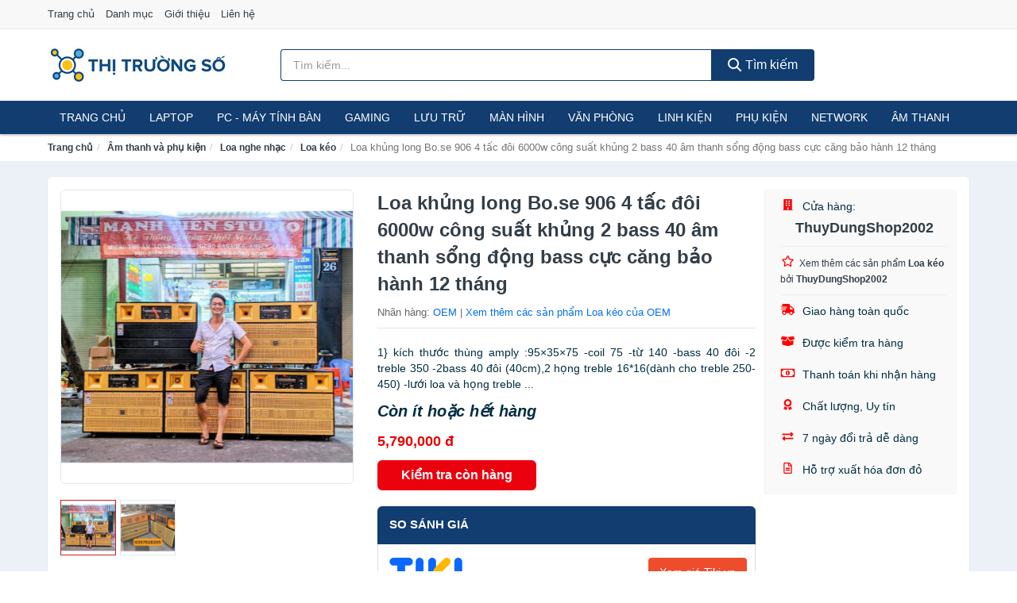

--- FILE ---
content_type: text/html; charset=UTF-8
request_url: https://thitruongso.com/loa-khung-long-bo-se-906-4-tac-nti204289000.html
body_size: 13139
content:
<!DOCTYPE html><html lang="vi"><head prefix="og: http://ogp.me/ns# fb: http://ogp.me/ns/fb# article: http://ogp.me/ns/article#"><meta charset="utf-8"><!--[if IE]><meta http-equiv='X-UA-Compatible' content='IE=edge,chrome=1'><![endif]--><meta name="viewport" content="width=device-width,minimum-scale=1,initial-scale=1"><title>Loa khủng long Bo.se 906 4 tấc đôi 6000w công suất khủng 2 bass 40 âm thanh sổng động bass cực căng bảo hành 12 tháng - Loa kéo Nhãn hàng OEM | ThiTruongSo.com</title><meta name="description" content="1} kích thước thùng amply :95×35×75   -coil 75   -từ 140   -bass 40 đôi   -2 treble 350   -2bass 40 đôi (40cm),2 họng treble 16*16(dành cho treble 250-450) -lưới loa và họng treble   ..."><meta name="keywords" content="Loa khủng long Bo.se 906 4 tấc đôi 6000w công suất khủng 2 bass 40 âm thanh sổng động bass cực căng bảo hành 12 tháng"><meta name="robots" content="noodp"/><meta itemprop="name" content="Loa khủng long Bo.se 906 4 tấc đôi 6000w công suất khủng 2 bass 40 âm thanh sổng động bass cực căng bảo hành 12 tháng - Loa kéo Nhãn hàng OEM | ThiTruongSo.com"><meta itemprop="description" content="1} kích thước thùng amply :95×35×75   -coil 75   -từ 140   -bass 40 đôi   -2 treble 350   -2bass 40 đôi (40cm),2 họng treble 16*16(dành cho treble 250-450) -lưới loa và họng treble   ..."><meta itemprop="image" content="https://salt.tikicdn.com/ts/product/f2/f8/f1/64e70ab27ecbfa66b0a69f1ec184d7e9.jpg"><meta name="twitter:card" content="summary"><meta name="twitter:site" content="ThiTruongSo.com"><meta name="twitter:title" content="Loa khủng long Bo.se 906 4 tấc đôi 6000w công suất khủng 2 bass 40 âm thanh sổng động bass cực căng bảo hành 12 tháng - Loa kéo Nhãn hàng OEM | ThiTruongSo.com"><meta name="twitter:description" content="1} kích thước thùng amply :95×35×75   -coil 75   -từ 140   -bass 40 đôi   -2 treble 350   -2bass 40 đôi (40cm),2 họng treble 16*16(dành cho treble 250-450) -lưới loa và họng treble   ..."><meta name="twitter:creator" content="@ThiTruongSo"><meta name="twitter:image" content="https://salt.tikicdn.com/ts/product/f2/f8/f1/64e70ab27ecbfa66b0a69f1ec184d7e9.jpg"><meta property="og:title" content="Loa khủng long Bo.se 906 4 tấc đôi 6000w công suất khủng 2 bass 40 âm thanh sổng động bass cực căng bảo hành 12 tháng - Loa kéo Nhãn hàng OEM | ThiTruongSo.com" /><meta property="og:type" content="website" /><meta property="og:url" content="https://thitruongso.com/loa-khung-long-bo-se-906-4-tac-nti204289000.html" /><meta property="og:image" content="https://salt.tikicdn.com/ts/product/f2/f8/f1/64e70ab27ecbfa66b0a69f1ec184d7e9.jpg" /><meta property="og:description" content="1} kích thước thùng amply :95×35×75   -coil 75   -từ 140   -bass 40 đôi   -2 treble 350   -2bass 40 đôi (40cm),2 họng treble 16*16(dành cho treble 250-450) -lưới loa và họng treble   ..." /><meta property="og:locale" content="vi_VN" /><meta property="og:site_name" content="Thị Trường Số" /><meta property="fb:app_id" content="1746995255506913"/><link rel="canonical" href="https://thitruongso.com/loa-khung-long-bo-se-906-4-tac-nti204289000.html" /><link rel="apple-touch-icon" sizes="180x180" href="https://c.mgg.vn/d/thitruongso.com/img/icons/apple-touch-icon.png"><link rel="icon" type="image/png" sizes="32x32" href="https://c.mgg.vn/d/thitruongso.com/img/icons/favicon-32x32.png"><link rel="icon" type="image/png" sizes="16x16" href="https://c.mgg.vn/d/thitruongso.com/img/icons/favicon-16x16.png"><link rel="manifest" href="https://thitruongso.com/webmanifest.json"><link rel="mask-icon" href="https://c.mgg.vn/d/thitruongso.com/img/icons/safari-pinned-tab.svg" color="#113d70"><link rel="shortcut icon" href="/favicon.ico"><meta name="apple-mobile-web-app-title" content="Thị Trường Số"><meta name="application-name" content="Thị Trường Số"><meta name="msapplication-TileColor" content="#113d70"><meta name="msapplication-TileImage" content="https://c.mgg.vn/d/thitruongso.com/img/icons/mstile-144x144.png"><meta name="msapplication-config" content="https://c.mgg.vn/d/thitruongso.com/img/icons/browserconfig.xml"><meta name="theme-color" content="#113d70"><style type="text/css">html{font-family:-apple-system,BlinkMacSystemFont,"Segoe UI",Roboto,"Helvetica Neue",Arial,"Noto Sans",sans-serif,"Apple Color Emoji","Segoe UI Emoji","Segoe UI Symbol","Noto Color Emoji";-webkit-text-size-adjust:100%;-ms-text-size-adjust:100%}body{margin:0}article,aside,details,figcaption,figure,footer,header,hgroup,main,menu,nav,section,summary{display:block}audio,canvas,progress,video{display:inline-block;vertical-align:baseline}audio:not([controls]){display:none;height:0}[hidden],template{display:none}a{background-color:transparent}a:active,a:hover{outline:0}abbr[title]{border-bottom:1px dotted}b,strong{font-weight:600}dfn{font-style:italic}h1{margin:.67em 0;font-size:2em}mark{color:#000;background:#ff0}small{font-size:80%}sub,sup{position:relative;font-size:75%;line-height:0;vertical-align:baseline}sup{top:-.5em}sub{bottom:-.25em}img{border:0}svg:not(:root){overflow:hidden}figure{margin:1em 40px}hr{height:0;-webkit-box-sizing:content-box;-moz-box-sizing:content-box;box-sizing:content-box}pre{overflow:auto}code,kbd,pre,samp{font-family:monospace,monospace;font-size:1em}button,input,optgroup,select,textarea{margin:0;font:inherit;color:inherit}button{overflow:visible}button,select{text-transform:none}button,html input[type=button],input[type=reset],input[type=submit]{-webkit-appearance:button;cursor:pointer}button[disabled],html input[disabled]{cursor:default}button::-moz-focus-inner,input::-moz-focus-inner{padding:0;border:0}input{line-height:normal}input[type=checkbox],input[type=radio]{-webkit-box-sizing:border-box;-moz-box-sizing:border-box;box-sizing:border-box;padding:0}input[type=number]::-webkit-inner-spin-button,input[type=number]::-webkit-outer-spin-button{height:auto}input[type=search]{-webkit-box-sizing:content-box;-moz-box-sizing:content-box;box-sizing:content-box;-webkit-appearance:textfield}input[type=search]::-webkit-search-cancel-button,input[type=search]::-webkit-search-decoration{-webkit-appearance:none}fieldset{padding:.35em .625em .75em;margin:0 2px;border:1px solid silver}legend{padding:0;border:0}textarea{overflow:auto}optgroup{font-weight:600}table{border-spacing:0;border-collapse:collapse}td,th{padding:0}</style><link href="https://c.mgg.vn/d/thitruongso.com/css/s1.css" rel="stylesheet"><!--[if lt IE 9]><script src="https://oss.maxcdn.com/html5shiv/3.7.3/html5shiv.min.js"></script><script src="https://oss.maxcdn.com/respond/1.4.2/respond.min.js"></script><![endif]--><link rel="amphtml" href="https://thitruongso.com/loa-khung-long-bo-se-906-4-tac-nti204289000.html?amp"><link href="https://c.mgg.vn/d/a/ls.css" rel="stylesheet"><script src="https://cdn.onesignal.com/sdks/OneSignalSDK.js" async=""></script><script>var OneSignal = window.OneSignal || [];OneSignal.push(function() {OneSignal.init({appId: "02ad6dcf-e1f5-466d-9378-a87a1d33b8ef"});});</script></head><body itemscope="" itemtype="http://schema.org/WebPage"><div id="header-top"><header itemscope="" itemtype="http://schema.org/WPHeader"><div id="top-header" class="hidden-xs"><div class="container"><div class="row"><div class="col-sm-12"><a href="https://thitruongso.com/" title="Trang chủ">Trang chủ</a> <a href="https://thitruongso.com/danh-muc/" title="Danh mục">Danh mục</a> <a href="https://thitruongso.com/p/gioi-thieu.html" title="Giới thiệu">Giới thiệu</a> <a href="https://thitruongso.com/p/lien-he.html" title="Liên hệ">Liên hệ</a></div></div></div></div><div id="main-header"><div class="container"><div class="row"><div class="col-xs-12 col-sm-4 col-md-3"><button type="button" class="visible-xs bnam-menu is-closed" data-toggle="offcanvas" aria-label="Menu"><span class="hamb-top"></span><span class="hamb-middle"></span><span class="hamb-bottom"></span></button><a href="https://thitruongso.com/" class="logo" itemprop="headline" title="ThiTruongSo.com"><img data-original="https://c.mgg.vn/d/thitruongso.com/img/logo_header.jpg" class="lazy" alt="Thị Trường Số" src="[data-uri]" width="auto" height="auto"><noscript><img src="https://c.mgg.vn/d/thitruongso.com/img/logo_header.jpg" alt="Thị Trường Số" srcset="https://c.mgg.vn/d/thitruongso.com/img/logo_header@2x.jpg 2x"></noscript><span class="hidden" itemprop="description">Thị Trường Số</span></a></div><div id="header-search" class="hidden-xs col-sm-8 col-md-7"><form method="GET" action="https://thitruongso.com/" itemprop="potentialAction" itemscope="" itemtype="http://schema.org/SearchAction"><meta itemprop="target" content="https://thitruongso.com/?s={s}"><div class="input-group form"><input type="text" name="s" class="form-control" placeholder="Tìm kiếm..." aria-label="Tìm kiếm nhãn hàng" value="" id="search-top"><span class="input-group-btn"><button class="btn btn-search-top" type="submit"><span class="s-icon"><span class="s-icon-circle"></span><span class="s-icon-rectangle"></span></span> Tìm kiếm</button></span></div></form></div></div></div></div></header></div><div id="search-mobi" class="container visible-xs"><div class="row"><div class="col-xs-12"><form method="GET" action="https://thitruongso.com/"><div class="input-group form"><input name="s" class="search-top form-control" placeholder="Tìm kiếm..." value="" type="text" aria-label="Tìm kiếm nhãn hàng"><span class="input-group-btn"><button class="btn btn-danger btn-search-top" type="submit">Tìm kiếm</button></span></div></form></div></div></div><div id="header-nav"><div class="container"><nav id="main-nav" itemscope itemtype="http://schema.org/SiteNavigationElement" aria-label="Main navigation"><ul class="menu"><li><a href="https://thitruongso.com/" title="Trang chủ">Trang chủ</a></li><li class="dropdown o-col"><a href="https://thitruongso.com/laptop-8120/" title="Laptop">Laptop</a><ul class="dropdown-menu"><li><a href="https://thitruongso.com/laptop-2-trong-1-29033/" title="Laptop 2 trong 1">Laptop 2 trong 1</a></li><li><a href="https://thitruongso.com/laptop-truyen-thong-29035/" title="Laptop truyền thống">Laptop truyền thống</a></li><li><a href="https://thitruongso.com/macbook-imac-2483/" title="Macbook">Macbook</a></li><li><a href="https://thitruongso.com/chromebooks-29037/" title="Chromebooks">Chromebooks</a></li><li><a href="https://thitruongso.com/laptop-gaming-5609/" title="Laptop Gaming">Laptop Gaming</a></li></ul></li><li class="dropdown o-col"><a href="https://thitruongso.com/pc-may-tinh-ban-8118/" title="PC - Máy tính Bàn">PC - Máy tính Bàn</a><ul class="dropdown-menu"><li><a href="https://thitruongso.com/may-tinh-all-in-one-8119/" title="Máy tính All in one">Máy tính All in one</a></li><li><a href="https://thitruongso.com/mini-pc-7394/" title="Mini PC">Mini PC</a></li><li><a href="https://thitruongso.com/may-tinh-de-ban-lap-rap-5197/" title="Máy tính để bàn lắp ráp">Máy tính để bàn lắp ráp</a></li><li><a href="https://thitruongso.com/towers-may-chu-server-29039/" title="Towers - Máy Chủ - Server">Towers - Máy Chủ - Server</a></li><li><a href="https://thitruongso.com/may-tinh-bo-thuong-hieu-29041/" title="Máy tính bộ thương hiệu">Máy tính bộ thương hiệu</a></li></ul></li><li class="dropdown o-col"><a href="https://thitruongso.com/thiet-bi-choi-game-2692/" title="Thiết bị chơi game">Gaming</a><ul class="dropdown-menu"><li><a href="https://thitruongso.com/dia-game-12701/" title="Đĩa Game">Đĩa Game</a></li><li><a href="https://thitruongso.com/ghe-gaming-7298/" title="Ghế Gaming">Ghế Gaming</a></li><li><a href="https://thitruongso.com/may-choi-game-console-8276/" title="Máy chơi game - Console">Máy chơi game - Console</a></li><li><a href="https://thitruongso.com/phu-kien-gaming-6767/" title="Phụ kiện Gaming">Phụ kiện Gaming</a></li><li><a href="https://thitruongso.com/tay-bam-game-thiet-bi-dieu-khien-9038/" title="Tay bấm game - Thiết bị điều khiển">Tay bấm game - Thiết bị điều khiển</a></li></ul></li><li class="dropdown o-col"><a href="https://thitruongso.com/thiet-bi-luu-tru-8085/" title="Thiết bị lưu trữ">Lưu trữ</a><ul class="dropdown-menu"><li><a href="https://thitruongso.com/usb-luu-tru-1853/" title="USB">USB</a></li><li><a href="https://thitruongso.com/dia-trang-bang-cuon-28863/" title="Đĩa trắng - Băng cuộn">Đĩa trắng - Băng cuộn</a></li><li><a href="https://thitruongso.com/o-cung-di-dong-gan-ngoai-1852/" title="Ổ cứng di động">Ổ cứng di động</a></li><li><a href="https://thitruongso.com/o-cung-gan-trong-28869/" title="Ổ cứng gắn trong">Ổ cứng gắn trong</a></li><li><a href="https://thitruongso.com/thiet-bi-luu-tru-qua-mang-nas-5374/" title="Thiết bị lưu trữ qua mạng NAS">Thiết bị lưu trữ qua mạng NAS</a></li><li><a href="https://thitruongso.com/case-o-cung-hop-dung-hdd-box-dock-o-cung-5375/" title="Case ổ cứng, hộp đựng HDD box, dock ổ cứng">Case ổ cứng, hộp đựng HDD box, dock ổ cứng</a></li></ul></li><li class="dropdown o-col"><a href="https://thitruongso.com/man-hinh-may-tinh-2690/" title="Màn hình máy tính">Màn hình</a><ul class="dropdown-menu"><li><a href="https://thitruongso.com/man-hinh-gaming-12697/" title="Màn hình Gaming">Màn hình Gaming</a></li><li><a href="https://thitruongso.com/man-hinh-do-hoa-28955/" title="Màn hình đồ họa">Màn hình đồ họa</a></li><li><a href="https://thitruongso.com/man-hinh-pho-thong-28957/" title="Màn hình phổ thông">Màn hình phổ thông</a></li><li><a href="https://thitruongso.com/man-hinh-di-dong-28959/" title="Màn hình di động">Màn hình di động</a></li></ul></li><li class="dropdown o-col"><a href="https://thitruongso.com/thiet-bi-van-phong-12909/" title="Thiết bị văn phòng">Văn phòng</a><ul class="dropdown-menu"><li><a href="https://thitruongso.com/may-in-photocopy-2333/" title="Máy in - Photocopy">Máy in - Photocopy</a></li><li><a href="https://thitruongso.com/muc-in-va-toner-4557/" title="Mực in và Toner">Mực in và Toner</a></li><li><a href="https://thitruongso.com/giay-in-8111/" title="Giấy in">Giấy in</a></li><li><a href="https://thitruongso.com/may-chieu-va-phu-kien-may-chieu-2689/" title="Máy chiếu và phụ kiện máy chiếu">Máy chiếu và phụ kiện máy chiếu</a></li><li><a href="https://thitruongso.com/may-scan-ma-vach-30045/" title="Máy scan mã vạch">Máy scan mã vạch</a></li><li><a href="https://thitruongso.com/may-scan-tai-lieu-4567/" title="Máy Scan tài liệu">Máy Scan tài liệu</a></li><li><a href="https://thitruongso.com/may-huy-tai-lieu-10114/" title="Máy hủy tài liệu">Máy hủy tài liệu</a></li><li><a href="https://thitruongso.com/may-cham-cong-12911/" title="Máy chấm công">Máy chấm công</a></li><li><a href="https://thitruongso.com/may-fax-8113/" title="Máy Fax">Máy Fax</a></li><li><a href="https://thitruongso.com/may-dem-tien-29031/" title="Máy đếm tiền">Máy đếm tiền</a></li><li><a href="https://thitruongso.com/thiet-bi-truyen-thong-hoi-nghi-12915/" title="Thiết bị truyền thông hội nghị">Thiết bị truyền thông hội nghị</a></li></ul></li><li class="dropdown"><a href="https://thitruongso.com/linh-kien-may-tinh-8154/" title="Linh kiện máy tính">Linh kiện</a><ul class="dropdown-menu"><li><a href="https://thitruongso.com/nguon-may-tinh-28925/" title="Nguồn máy tính">Nguồn máy tính</a></li><li><a href="https://thitruongso.com/bo-luu-dien-ups-11989/" title="Bộ lưu điện - UPS">Bộ lưu điện - UPS</a></li><li><a href="https://thitruongso.com/mainboard-board-mach-chu-11981/" title="Mainboard - Board mạch chủ">Mainboard - Board mạch chủ</a></li><li><a href="https://thitruongso.com/bo-vi-xu-ly-cpu-11987/" title="Bộ vi xử lý CPU">Bộ vi xử lý CPU</a></li><li><a href="https://thitruongso.com/vo-case-thung-may-11985/" title="Vỏ case - Thùng máy">Vỏ case - Thùng máy</a></li><li><a href="https://thitruongso.com/he-thong-tan-nhiet-28927/" title="Hệ thống tản nhiệt">Hệ thống tản nhiệt</a></li><li><a href="https://thitruongso.com/card-man-hinh-vga-11983/" title="Card màn hình - VGA">Card màn hình - VGA</a></li><li><a href="https://thitruongso.com/sound-card-card-am-thanh-11991/" title="Sound card - Card âm thanh">Sound card - Card âm thanh</a></li><li><a href="https://thitruongso.com/ram-may-tinh-2705/" title="RAM Máy Tính">RAM Máy Tính</a></li><li><a href="https://thitruongso.com/o-dia-quang-28933/" title="Ổ đĩa quang">Ổ đĩa quang</a></li><li><a href="https://thitruongso.com/io-port-cards-28935/" title="I/O Port Cards">I/O Port Cards</a></li><li><a href="https://thitruongso.com/thiet-bi-streaming-va-capture-cards-28939/" title="Thiết bị Streaming và Capture Cards">Streaming và Capture Cards</a></li><li><a href="https://thitruongso.com/kvm-switches-switch-hdmi-28941/" title="KVM Switches - Switch HDMI">KVM Switches - Switch HDMI</a></li><li><a href="https://thitruongso.com/linh-kien-may-tinh-khac-11993/" title="Linh kiện máy tính khác">Linh kiện máy tính khác</a></li><li><a href="https://thitruongso.com/linh-kien-thay-the-cho-laptop-28943/" title="Linh kiện thay thế cho Laptop">Linh kiện thay thế cho Laptop</a></li></ul></li><li class="dropdown o-col"><a href="https://thitruongso.com/phu-kien-may-tinh-28695/" title="Phụ kiện máy tính">Phụ kiện</a><ul class="dropdown-menu"><li><a href="https://thitruongso.com/dung-cu-ve-sinh-va-sua-chua-28697/" title="Dụng cụ vệ sinh và sửa chữa">Dụng cụ vệ sinh và sửa chữa</a></li><li><a href="https://thitruongso.com/phu-kien-laptop-7820/" title="Phụ kiện laptop">Phụ kiện laptop</a></li><li><a href="https://thitruongso.com/webcam-may-tinh-4905/" title="Webcam máy tính">Webcam máy tính</a></li><li><a href="https://thitruongso.com/but-trinh-chieu-28713/" title="Bút trình chiếu">Bút trình chiếu</a></li><li><a href="https://thitruongso.com/ban-di-chuot-mieng-lot-chuot-1856/" title="Bàn di chuột - Miếng lót chuột">Bàn di chuột - Miếng lót chuột</a></li><li><a href="https://thitruongso.com/phu-kien-phim-chuot-van-phong-28715/" title="Phụ kiện phím chuột văn phòng">Phụ kiện phím chuột văn phòng</a></li><li><a href="https://thitruongso.com/phu-kien-phim-chuot-choi-game-28717/" title="Phụ kiện phím chuột chơi game">Phụ kiện phím chuột chơi game</a></li><li><a href="https://thitruongso.com/tai-nghe-may-tinh-28727/" title="Tai nghe máy tính">Tai nghe máy tính</a></li><li><a href="https://thitruongso.com/cong-cu-do-hoa-thiet-bi-cam-ung-28731/" title="Công cụ đồ họa - Thiết bị cảm ứng">Công cụ đồ họa - Thiết bị cảm ứng</a></li><li><a href="https://thitruongso.com/cac-loai-cap-chuyen-doi-12321/" title="Các loại cáp chuyển đổi">Các loại cáp chuyển đổi</a></li></ul></li><li class="dropdown o-col"><a href="https://thitruongso.com/thiet-bi-mang-2688/" title="Thiết bị mạng">Network</a><ul class="dropdown-menu"><li><a href="https://thitruongso.com/bo-phat-wifi-di-dong-3g4g-mifi-4370/" title="Bộ Phát Wifi Di Động 3G/4G - Mifi">Bộ Phát Wifi Di Động 3G/4G - Mifi</a></li><li><a href="https://thitruongso.com/thiet-bi-phat-song-wifi-13175/" title="Thiết bị phát sóng Wifi">Thiết bị phát sóng Wifi</a></li><li><a href="https://thitruongso.com/card-mang-7386/" title="Card mạng">Card mạng</a></li><li><a href="https://thitruongso.com/bo-kich-song-wifi-4368/" title="Bộ kích sóng Wifi">Bộ kích sóng Wifi</a></li><li><a href="https://thitruongso.com/switch-bo-chia-mang-4479/" title="Bộ chia mạng - Switch">Bộ chia mạng - Switch</a></li><li><a href="https://thitruongso.com/bo-chuyen-doi-transceivers-28919/" title="Bộ chuyển đổi - Transceivers">Bộ chuyển đổi - Transceivers</a></li><li><a href="https://thitruongso.com/powerline-ethernet-adapter-4371/" title="Mở rộng mạng qua đường điện - Powerline Ethernet">Mạng qua đường điện - Powerline Ethernet</a></li><li><a href="https://thitruongso.com/modem-adsl-4610/" title="Modem ADSL">Modem ADSL</a></li><li><a href="https://thitruongso.com/ang-ten-mang-28921/" title="Ăng-ten mạng">Ăng-ten mạng</a></li><li><a href="https://thitruongso.com/phu-kien-thiet-bi-mang-4667/" title="Phụ kiện thiết bị mạng">Phụ kiện thiết bị mạng</a></li></ul></li><li class="dropdown o-col"><a href="https://thitruongso.com/am-thanh-va-phu-kien-8240/" title="Âm thanh và phụ kiện">Âm thanh</a><ul class="dropdown-menu"><li><a href="https://thitruongso.com/tai-nghe-co-day-1829/" title="Tai nghe có dây">Tai nghe có dây</a></li><li><a href="https://thitruongso.com/tai-nghe-bluetooth-1836/" title="Tai nghe bluetooth">Tai nghe bluetooth</a></li><li><a href="https://thitruongso.com/loa-nghe-nhac-1830/" title="Loa nghe nhạc">Loa nghe nhạc</a></li><li><a href="https://thitruongso.com/micro-28667/" title="Micro">Micro</a></li><li><a href="https://thitruongso.com/dac-va-amplifier-di-dong-20195/" title="DAC và Amplifier di động">DAC và Amplifier di động</a></li><li><a href="https://thitruongso.com/may-thu-va-may-phat-am-thanh-28681/" title="Máy thu và máy phát âm thanh">Máy thu và máy phát âm thanh</a></li><li><a href="https://thitruongso.com/phu-kien-am-thanh-30399/" title="Phụ kiện âm thanh">Phụ kiện âm thanh</a></li></ul></li><li class="hidden-lg hidden-md hidden-sm"><a href="https://thitruongso.com/phan-mem-may-tinh-6280/" title="Phần mềm máy tính">Phần mềm máy tính</a></li></ul></nav></div></div><div class="overlay"></div><script type="application/ld+json">{"@context":"http://schema.org","@type":"BreadcrumbList","itemListElement":[{"@type":"ListItem","position":1,"item":{"@id":"https://thitruongso.com/","name":"Thị Trường Số"}},{"@type":"ListItem","position":2,"item":{"@id":"https://thitruongso.com/am-thanh-va-phu-kien-8240/","name":"Âm thanh và phụ kiện"}},{"@type":"ListItem","position":3,"item":{"@id":"https://thitruongso.com/loa-nghe-nhac-1830/","name":"Loa nghe nhạc"}},{"@type":"ListItem","position":4,"item":{"@id":"https://thitruongso.com/loa-keo-8091/","name":"Loa kéo"}},{"@type":"ListItem","position":5,"item":{"@id":"https://thitruongso.com/loa-khung-long-bo-se-906-4-tac-nti204289000.html","name":"Loa khủng long Bo.se 906 4 tấc đôi 6000w công suất khủng 2 bass 40 âm thanh sổng động bass cực căng bảo hành 12 tháng"}}]}</script><div id="breadcrumb"><div class="container"><ol class="breadcrumb"><li><a href="https://thitruongso.com/" title="Trang chủ Thị Trường Số">Trang chủ</a></li><li><a href="https://thitruongso.com/am-thanh-va-phu-kien-8240/" title="Âm thanh và phụ kiện">Âm thanh và phụ kiện</a></li><li><a href="https://thitruongso.com/loa-nghe-nhac-1830/" title="Loa nghe nhạc">Loa nghe nhạc</a></li><li><a href="https://thitruongso.com/loa-keo-8091/" title="Loa kéo">Loa kéo</a></li><li class="active hidden-xs">Loa khủng long Bo.se 906 4 tấc đôi 6000w công suất khủng 2 bass 40 âm thanh sổng động bass cực căng bảo hành 12 tháng</li></ol></div></div><script type="application/ld+json">{"@context":"http://schema.org/","@type":"Product","name":"Loa kh\u1ee7ng long Bo.se 906 4 t\u1ea5c \u0111\u00f4i 6000w c\u00f4ng su\u1ea5t kh\u1ee7ng 2 bass 40 \u00e2m thanh s\u1ed5ng \u0111\u1ed9ng bass c\u1ef1c c\u0103ng b\u1ea3o h\u00e0nh 12 th\u00e1ng","image":"https://salt.tikicdn.com/ts/product/f2/f8/f1/64e70ab27ecbfa66b0a69f1ec184d7e9.jpg","description":"1} k\u00edch th\u01b0\u1edbc th\u00f9ng amply :95\u00d735\u00d775   -coil 75   -t\u1eeb 140   -bass 40 \u0111\u00f4i   -2 treble 350   -2bass 40 \u0111\u00f4i (40cm),2 h\u1ecdng treble 16*16(d\u00e0nh cho treble 250-450) -l\u01b0\u1edbi loa v\u00e0 h\u1ecdng treble   ...","url":"https://thitruongso.com/loa-khung-long-bo-se-906-4-tac-nti204289000.html","itemCondition":"http://schema.org/NewCondition","sku":"1385944357963","mpn":"1385944357963","brand":{"@type":"Thing","name":"OEM"},"offers":{"@type":"Offer","price":5790000,"priceCurrency":"VND","priceValidUntil":"2027-12-31","url":"https://thitruongso.com/loa-khung-long-bo-se-906-4-tac-nti204289000.html","itemCondition":"http://schema.org/NewCondition","availability":"http://schema.org/InStock","seller":{"@type":"Organization","name":"ThuyDungShop2002"}}}</script><main><div id="product_main" class="page-wrapper"><div class="container"><section><div class="product-detail div-shadow"><div class="row"><div class="col-xs-12 col-sm-4"><ul id="imageGallery" class="gallery list-unstyled" style="max-height:660px;overflow:hidden"><li data-thumb="https://salt.tikicdn.com/cache/280x280/ts/product/49/79/02/09552061f9dd9bb233bf70ce49c36b30.jpg" data-src="https://salt.tikicdn.com/ts/product/49/79/02/09552061f9dd9bb233bf70ce49c36b30.jpg"><img src="https://salt.tikicdn.com/ts/product/49/79/02/09552061f9dd9bb233bf70ce49c36b30.jpg" alt="Loa khủng long Bo.se 906 4 tấc đôi 6000w công suất khủng 2 bass 40 âm thanh sổng động bass cực căng bảo hành 12 tháng" /></li><li data-thumb="https://salt.tikicdn.com/cache/280x280/ts/product/32/1d/b2/c0937dcc56ef9d2707f5216a1da3014a.jpg" data-src="https://salt.tikicdn.com/ts/product/32/1d/b2/c0937dcc56ef9d2707f5216a1da3014a.jpg"><img src="https://salt.tikicdn.com/ts/product/32/1d/b2/c0937dcc56ef9d2707f5216a1da3014a.jpg" alt="Loa khủng long Bo.se 906 4 tấc đôi 6000w công suất khủng 2 bass 40 âm thanh sổng động bass cực căng bảo hành 12 tháng" /></li></ul></div><div class="col-xs-12 col-sm-8"><div class="row"><div class="col-xs-12 col-sm-8"><div id="product-short"><div class="product-head"><h1 class="page-title">Loa khủng long Bo.se 906 4 tấc đôi 6000w công suất khủng 2 bass 40 âm thanh sổng động bass cực căng bảo hành 12 tháng</h1><span class="brand" style="margin-bottom:5px">Nhãn hàng: <a href="https://thitruongso.com/nhan-hang/oem/" title="Nhãn hàng OEM">OEM</a> | <a href="https://thitruongso.com/loa-keo-8091/?nhan-hang=oem" title="Loa kéo của nhãn hàng OEM">Xem thêm các sản phẩm Loa kéo của OEM</a></span></div><div id="product-att"><h2 class="hidden">Mô tả ngắn</h2>       1} kích thước thùng amply :95×35×75   -coil 75   -từ 140   -bass 40 đôi   -2 treble 350   -2bass 40 đôi (40cm),2 họng treble 16*16(dành cho treble 250-450) -lưới loa và họng treble   ...</div><div class="product-price-wrap"><div class="product-status"><strong><i>Còn ít hoặc hết hàng</i></strong></div><div class="product-price">5,790,000 đ</div><div class="wrap-btn-buy"><a href="#So_Sanh_Gia" class="hidden ssg" title="So Sánh Giá"><svg viewBox="0 0 15 15" id="showMenu" tabindex="0"><path d="m .5.5h2.2l2.5 10.5h7.2l2.1-7.5h-10.8" fill="none" stroke-linecap="round" stroke-linejoin="round" stroke-miterlimit="10"></path><circle cx="6" cy="13.5" r="1"></circle><circle cx="11.5" cy="13.5" r="1"></circle><path d="m7.5 7h3" fill="none" stroke-linecap="round" stroke-miterlimit="10"></path><path d="m9 8.5v-3" fill="none" stroke-linecap="round" stroke-miterlimit="10"></path></svg> SO SÁNH GIÁ</a><a href="https://thitruongso.com/mua/ti204288975.html" target="_blank" class="btn btn-danger btn-buy-now" title="Kiểm tra tình trạng còn hàng hay hết" rel="nofollow">Kiểm tra còn hàng</a></div><div class="check-price" id="So_Sanh_Gia"><h3>So sánh giá <span class="hidden ssg-close">&times;</span></h3><ul><li><a href="https://thitruongso.com/mua/ti204288975.html?d=tiki" target="_blank" title="Check giá Tiki" rel="nofollow"><img data-original="https://c.mgg.vn/d/a/tiki.png" src="[data-uri]" alt="Tiki" class="lazy" style="width:100px;height:50px"><span class="btn btn-danger">Xem giá Tiki.vn</span></a></li><li><a href="https://thitruongso.com/mua/ti204288975.html?d=lazada" target="_blank" title="Check giá Lazada" rel="nofollow"><img data-original="https://c.mgg.vn/d/a/lazada.png" src="[data-uri]" alt="Lazada" class="lazy" style="width:100px;height:50px"><span class="btn btn-danger">Xem giá Lazada</span></a></li><li><a href="https://thitruongso.com/mua/ti204288975.html?d=shopee" target="_blank" title="Check giá Shopee" rel="nofollow"><img data-original="https://c.mgg.vn/d/a/shopee.png" src="[data-uri]" alt="Shopee" class="lazy" style="width:100px;height:50px"><span class="btn btn-danger">Xem giá Shopee</span></a></li></ul></div></div></div></div><div class="col-xs-12 col-sm-4"><div id="product-seller"><style type="text/css">.right-box-tiki{background-color:#f9f9f9;border:1px solid #f6f6f6;padding:10px 10px 10px 20px;border-radius:3px}.right-box-tiki ul{list-style:none;padding:0;margin:0}.right-box-tiki ul li{padding:10px 0}.right-box-tiki i{color:#fe0100;padding-right:5px}.right-box-tiki svg{color:#fe0100;padding-right:5px;height:14px;fill:currentColor;min-width:24px}.right-box-tiki .right-box-seller{display:block;padding-bottom:10px;border-bottom:1px solid #eee}.right-box-tiki .right-box-seller .right-box-a{display:block;text-align:center;font-size:18px;padding-top:5px;padding-bottom:10px;border-bottom:1px solid #eee;margin-bottom:10px}@media only screen and (max-width: 767px) {.right-box-tiki{padding:5px 5px 5px 10px}.right-box-tiki ul li{padding:5px 0}}</style><div class="right-box-tiki"><div class="right-box-seller"><span><svg xmlns="http://www.w3.org/2000/svg" viewBox="0 0 448 512"><path d="M436 480h-20V24c0-13.255-10.745-24-24-24H56C42.745 0 32 10.745 32 24v456H12c-6.627 0-12 5.373-12 12v20h448v-20c0-6.627-5.373-12-12-12zM128 76c0-6.627 5.373-12 12-12h40c6.627 0 12 5.373 12 12v40c0 6.627-5.373 12-12 12h-40c-6.627 0-12-5.373-12-12V76zm0 96c0-6.627 5.373-12 12-12h40c6.627 0 12 5.373 12 12v40c0 6.627-5.373 12-12 12h-40c-6.627 0-12-5.373-12-12v-40zm52 148h-40c-6.627 0-12-5.373-12-12v-40c0-6.627 5.373-12 12-12h40c6.627 0 12 5.373 12 12v40c0 6.627-5.373 12-12 12zm76 160h-64v-84c0-6.627 5.373-12 12-12h40c6.627 0 12 5.373 12 12v84zm64-172c0 6.627-5.373 12-12 12h-40c-6.627 0-12-5.373-12-12v-40c0-6.627 5.373-12 12-12h40c6.627 0 12 5.373 12 12v40zm0-96c0 6.627-5.373 12-12 12h-40c-6.627 0-12-5.373-12-12v-40c0-6.627 5.373-12 12-12h40c6.627 0 12 5.373 12 12v40zm0-96c0 6.627-5.373 12-12 12h-40c-6.627 0-12-5.373-12-12V76c0-6.627 5.373-12 12-12h40c6.627 0 12 5.373 12 12v40z"/></svg> Cửa hàng:</span><span class="right-box-a"><a href="https://thitruongso.com/cua-hang/thuydungshop2002/" title="Cửa hàng ThuyDungShop2002"><strong>ThuyDungShop2002</strong></a></span><a href="https://thitruongso.com/loa-keo-8091/?cua-hang=thuydungshop2002" title="Loa kéo bán bởi ThuyDungShop2002"><svg xmlns="http://www.w3.org/2000/svg" viewBox="0 0 576 512"><path d="M528.1 171.5L382 150.2 316.7 17.8c-11.7-23.6-45.6-23.9-57.4 0L194 150.2 47.9 171.5c-26.2 3.8-36.7 36.1-17.7 54.6l105.7 103-25 145.5c-4.5 26.3 23.2 46 46.4 33.7L288 439.6l130.7 68.7c23.2 12.2 50.9-7.4 46.4-33.7l-25-145.5 105.7-103c19-18.5 8.5-50.8-17.7-54.6zM388.6 312.3l23.7 138.4L288 385.4l-124.3 65.3 23.7-138.4-100.6-98 139-20.2 62.2-126 62.2 126 139 20.2-100.6 98z"/></svg><small>Xem thêm các sản phẩm <strong>Loa kéo</strong> bởi <strong>ThuyDungShop2002</strong></small></a></div><ul><li><svg xmlns="http://www.w3.org/2000/svg" viewBox="0 0 640 512"><path d="M624 352h-16V243.9c0-12.7-5.1-24.9-14.1-33.9L494 110.1c-9-9-21.2-14.1-33.9-14.1H416V48c0-26.5-21.5-48-48-48H112C85.5 0 64 21.5 64 48v48H8c-4.4 0-8 3.6-8 8v16c0 4.4 3.6 8 8 8h272c4.4 0 8 3.6 8 8v16c0 4.4-3.6 8-8 8H40c-4.4 0-8 3.6-8 8v16c0 4.4 3.6 8 8 8h208c4.4 0 8 3.6 8 8v16c0 4.4-3.6 8-8 8H8c-4.4 0-8 3.6-8 8v16c0 4.4 3.6 8 8 8h208c4.4 0 8 3.6 8 8v16c0 4.4-3.6 8-8 8H64v128c0 53 43 96 96 96s96-43 96-96h128c0 53 43 96 96 96s96-43 96-96h48c8.8 0 16-7.2 16-16v-32c0-8.8-7.2-16-16-16zM160 464c-26.5 0-48-21.5-48-48s21.5-48 48-48 48 21.5 48 48-21.5 48-48 48zm320 0c-26.5 0-48-21.5-48-48s21.5-48 48-48 48 21.5 48 48-21.5 48-48 48zm80-208H416V144h44.1l99.9 99.9V256z"/></svg> Giao hàng toàn quốc</li><li><svg xmlns="http://www.w3.org/2000/svg" viewBox="0 0 640 512"><path d="M425.7 256c-16.9 0-32.8-9-41.4-23.4L320 126l-64.2 106.6c-8.7 14.5-24.6 23.5-41.5 23.5-4.5 0-9-.6-13.3-1.9L64 215v178c0 14.7 10 27.5 24.2 31l216.2 54.1c10.2 2.5 20.9 2.5 31 0L551.8 424c14.2-3.6 24.2-16.4 24.2-31V215l-137 39.1c-4.3 1.3-8.8 1.9-13.3 1.9zm212.6-112.2L586.8 41c-3.1-6.2-9.8-9.8-16.7-8.9L320 64l91.7 152.1c3.8 6.3 11.4 9.3 18.5 7.3l197.9-56.5c9.9-2.9 14.7-13.9 10.2-23.1zM53.2 41L1.7 143.8c-4.6 9.2.3 20.2 10.1 23l197.9 56.5c7.1 2 14.7-1 18.5-7.3L320 64 69.8 32.1c-6.9-.8-13.5 2.7-16.6 8.9z"/></svg> Được kiểm tra hàng</li><li><svg xmlns="http://www.w3.org/2000/svg" viewBox="0 0 640 512"><path d="M320 144c-53.02 0-96 50.14-96 112 0 61.85 42.98 112 96 112 53 0 96-50.13 96-112 0-61.86-42.98-112-96-112zm40 168c0 4.42-3.58 8-8 8h-64c-4.42 0-8-3.58-8-8v-16c0-4.42 3.58-8 8-8h16v-55.44l-.47.31a7.992 7.992 0 0 1-11.09-2.22l-8.88-13.31a7.992 7.992 0 0 1 2.22-11.09l15.33-10.22a23.99 23.99 0 0 1 13.31-4.03H328c4.42 0 8 3.58 8 8v88h16c4.42 0 8 3.58 8 8v16zM608 64H32C14.33 64 0 78.33 0 96v320c0 17.67 14.33 32 32 32h576c17.67 0 32-14.33 32-32V96c0-17.67-14.33-32-32-32zm-16 272c-35.35 0-64 28.65-64 64H112c0-35.35-28.65-64-64-64V176c35.35 0 64-28.65 64-64h416c0 35.35 28.65 64 64 64v160z"/></svg> Thanh toán khi nhận hàng</li><li><svg xmlns="http://www.w3.org/2000/svg" viewBox="0 0 384 512"><path d="M97.12 362.63c-8.69-8.69-4.16-6.24-25.12-11.85-9.51-2.55-17.87-7.45-25.43-13.32L1.2 448.7c-4.39 10.77 3.81 22.47 15.43 22.03l52.69-2.01L105.56 507c8 8.44 22.04 5.81 26.43-4.96l52.05-127.62c-10.84 6.04-22.87 9.58-35.31 9.58-19.5 0-37.82-7.59-51.61-21.37zM382.8 448.7l-45.37-111.24c-7.56 5.88-15.92 10.77-25.43 13.32-21.07 5.64-16.45 3.18-25.12 11.85-13.79 13.78-32.12 21.37-51.62 21.37-12.44 0-24.47-3.55-35.31-9.58L252 502.04c4.39 10.77 18.44 13.4 26.43 4.96l36.25-38.28 52.69 2.01c11.62.44 19.82-11.27 15.43-22.03zM263 340c15.28-15.55 17.03-14.21 38.79-20.14 13.89-3.79 24.75-14.84 28.47-28.98 7.48-28.4 5.54-24.97 25.95-45.75 10.17-10.35 14.14-25.44 10.42-39.58-7.47-28.38-7.48-24.42 0-52.83 3.72-14.14-.25-29.23-10.42-39.58-20.41-20.78-18.47-17.36-25.95-45.75-3.72-14.14-14.58-25.19-28.47-28.98-27.88-7.61-24.52-5.62-44.95-26.41-10.17-10.35-25-14.4-38.89-10.61-27.87 7.6-23.98 7.61-51.9 0-13.89-3.79-28.72.25-38.89 10.61-20.41 20.78-17.05 18.8-44.94 26.41-13.89 3.79-24.75 14.84-28.47 28.98-7.47 28.39-5.54 24.97-25.95 45.75-10.17 10.35-14.15 25.44-10.42 39.58 7.47 28.36 7.48 24.4 0 52.82-3.72 14.14.25 29.23 10.42 39.59 20.41 20.78 18.47 17.35 25.95 45.75 3.72 14.14 14.58 25.19 28.47 28.98C104.6 325.96 106.27 325 121 340c13.23 13.47 33.84 15.88 49.74 5.82a39.676 39.676 0 0 1 42.53 0c15.89 10.06 36.5 7.65 49.73-5.82zM97.66 175.96c0-53.03 42.24-96.02 94.34-96.02s94.34 42.99 94.34 96.02-42.24 96.02-94.34 96.02-94.34-42.99-94.34-96.02z"/></svg> Chất lượng, Uy tín</li><li><svg xmlns="http://www.w3.org/2000/svg" viewBox="0 0 512 512"><path d="M0 168v-16c0-13.255 10.745-24 24-24h360V80c0-21.367 25.899-32.042 40.971-16.971l80 80c9.372 9.373 9.372 24.569 0 33.941l-80 80C409.956 271.982 384 261.456 384 240v-48H24c-13.255 0-24-10.745-24-24zm488 152H128v-48c0-21.314-25.862-32.08-40.971-16.971l-80 80c-9.372 9.373-9.372 24.569 0 33.941l80 80C102.057 463.997 128 453.437 128 432v-48h360c13.255 0 24-10.745 24-24v-16c0-13.255-10.745-24-24-24z"/></svg> 7 ngày đổi trả dễ dàng</li><li><svg xmlns="http://www.w3.org/2000/svg" viewBox="0 0 384 512"><path d="M288 248v28c0 6.6-5.4 12-12 12H108c-6.6 0-12-5.4-12-12v-28c0-6.6 5.4-12 12-12h168c6.6 0 12 5.4 12 12zm-12 72H108c-6.6 0-12 5.4-12 12v28c0 6.6 5.4 12 12 12h168c6.6 0 12-5.4 12-12v-28c0-6.6-5.4-12-12-12zm108-188.1V464c0 26.5-21.5 48-48 48H48c-26.5 0-48-21.5-48-48V48C0 21.5 21.5 0 48 0h204.1C264.8 0 277 5.1 286 14.1L369.9 98c9 8.9 14.1 21.2 14.1 33.9zm-128-80V128h76.1L256 51.9zM336 464V176H232c-13.3 0-24-10.7-24-24V48H48v416h288z"/></svg> Hỗ trợ xuất hóa đơn đỏ</li></ul></div></div></div></div></div></div></div><div class="product-box"><div class="row"><div class="col-xs-12"><div class="tab-wrap div-shadow"><a href="#gioithieu" class="active">Giới thiệu<span class="hidden-xs"> sản phẩm</span></a><a href="#thongtin"><span class="hidden-xs">Thông tin </span>chi tiết</a></div><div id="product-info" class="div-shadow"><div id="gioithieu"><h2>Giới thiệu Loa khủng long Bo.se 906 4 tấc đôi 6000w công suất khủng 2 bass 40 âm thanh sổng động bass cực căng bảo hành 12 tháng</h2><html>  <head></head>  <body>   <ul>    <p>1} kích thước thùng amply :95×35×75</p>    <p>-coil 75</p>    <p>-từ 140</p>    <p>-bass 40 đôi</p>    <p>-2 treble 350</p>    <p>-2bass 40 đôi (40cm),2 họng treble 16*16(dành cho treble 250-450) -lưới loa và họng treble</p>    <p>-1 treble nhỏ (treble giấy)</p>    <p>-2 dàn cổng hưởng âm thanh cho bass và treble</p>    <p>-Hộc giữa để được 5 món nhé:</p>    <p>+Amply hoặc bộ đẩy</p>    <p>+vang cơ</p>    <p>+Nâng tiếng idol</p>    <p>+Thớt mic không dây</p>    <p>+Bộ cấp nguồn</p>    <p>2}kích thước thùng main kẹo kéo (class D)</p>    <p>-2bass 40 đôi (40cm),2 họng treble 16*16(dành cho treble 250-450) -lưới loa và họng treble</p>    <p>-Hộc giữa để main kẹo kéo(tùy kích thước main kéo)</p>    <p>-1 treble nhỏ (treble giấy)</p>    <p>-2 dàn cổng hưởng âm thanh cho bass và treble</p>   </ul>  <script defer src="https://static.cloudflareinsights.com/beacon.min.js/vcd15cbe7772f49c399c6a5babf22c1241717689176015" integrity="sha512-ZpsOmlRQV6y907TI0dKBHq9Md29nnaEIPlkf84rnaERnq6zvWvPUqr2ft8M1aS28oN72PdrCzSjY4U6VaAw1EQ==" data-cf-beacon='{"version":"2024.11.0","token":"a4df210297c544229c3832ec6843d4ad","r":1,"server_timing":{"name":{"cfCacheStatus":true,"cfEdge":true,"cfExtPri":true,"cfL4":true,"cfOrigin":true,"cfSpeedBrain":true},"location_startswith":null}}' crossorigin="anonymous"></script>
</body> </html><p>Giá sản phẩm trên Tiki đã bao gồm thuế theo luật hiện hành. Bên cạnh đó, tuỳ vào loại sản phẩm, hình thức và địa chỉ giao hàng mà có thể phát sinh thêm chi phí khác như phí vận chuyển, phụ phí hàng cồng kềnh, thuế nhập khẩu (đối với đơn hàng giao từ nước ngoài có giá trị trên 1 triệu đồng).....</p><br><a href="https://giacoin.com/tienao/sokuswap/" title="Giá SOKU" target="_blank" ref="noopener">Giá SOKU</a></div><div id="gioithieuthem" class="text-center" style="position: relative;top: -66px;height: 66px;width: 100%;background: linear-gradient(180deg, rgba(255,255,255,0.5) 0%, #fff 100%);padding-top: 66px;"><a href="https://thitruongso.com/mua/ti204288975.html" class="btn btn-default" target="_blank" title="Xem thêm thông tin" style="color:#0d6efd;border-color:#0d6efd">Xem thêm thông tin sản phẩm</a></div><div id="thongtin" itemscope="" itemtype="https://schema.org/Table"><h2 itemprop="about">Thông tin chi tiết</h2><div class="table-responsive"><table class="table table-bordered"><tr><th>Thương hiệu</th><td>OEM</td></tr><tr><th>Xuất xứ thương hiệu</th><td>Việt Nam</td></tr><tr><th>Xuất xứ</th><td>Việt Nam</td></tr><tr><th>SKU</th><td>1385944357963</td></tr></table></div></div><div id="tag"><h2>Từ khóa</h2><p><a href="https://thitruongso.com/tag/loa-keo-keo-jbz-ti/" title="loa kẹo kéo jbz" rel="tag">loa kẹo kéo jbz</a> <a href="https://thitruongso.com/tag/loa-keo-bose-9898-pro-5-tac-ti/" title="loa kéo bose 9898 pro 5 tấc" rel="tag">loa kéo bose 9898 pro 5 tấc</a> <a href="https://thitruongso.com/tag/loa-keo-bluetooth-karaoke-ti/" title="loa kéo bluetooth karaoke" rel="tag">loa kéo bluetooth karaoke</a> <a href="https://thitruongso.com/tag/loa-lg-xboom-ti/" title="loa lg xboom" rel="tag">loa lg xboom</a> <a href="https://thitruongso.com/tag/loa-acnos-ti/" title="loa acnos" rel="tag">loa acnos</a> <a href="https://thitruongso.com/tag/loa-luetooth-anos-ti/" title="loa luetooth anos" rel="tag">loa luetooth anos</a> <a href="https://thitruongso.com/tag/loa-keo-nhap-khau-duc-ti/" title="loa kéo nhập khẩu đức" rel="tag">loa kéo nhập khẩu đức</a> <a href="https://thitruongso.com/tag/loa-hat-keo-tay-ti/" title="loa hát kéo tay" rel="tag">loa hát kéo tay</a> <a href="https://thitruongso.com/tag/loa-keo-keo-4-tact15-ti/" title="loa kéo kéo 4 tấct15" rel="tag">loa kéo kéo 4 tấct15</a> <a href="https://thitruongso.com/tag/linh-kien-loa-keo-ti/" title="linh kiện loa kéo" rel="tag">linh kiện loa kéo</a> <a href="https://thitruongso.com/tag/loa-keo-karaoke-ti/" title="loa kéo karaoke" rel="tag">loa kéo karaoke</a> <a href="https://thitruongso.com/tag/loa-ne-109-ti/" title="loa ne - 109" rel="tag">loa ne - 109</a> <a href="https://thitruongso.com/tag/ronamax-mt12-ti/" title="ronamax mt12" rel="tag">ronamax mt12</a> <a href="https://thitruongso.com/tag/loa-keo-nanomax-ti/" title="loa kéo nanomax" rel="tag">loa kéo nanomax</a> <a href="https://thitruongso.com/tag/loa-keo-keo-ti/" title="loa kẹo kéo" rel="tag">loa kẹo kéo</a> <a href="https://thitruongso.com/tag/loa-keo-bluetooth-ti/" title="loa kéo bluetooth" rel="tag">loa kéo bluetooth</a> <a href="https://thitruongso.com/tag/loa-keo-acnos-ti/" title="loa kéo acnos" rel="tag">loa kéo acnos</a> <a href="https://thitruongso.com/tag/loa-keo-jbl-ti/" title="loa kéo jbl" rel="tag">loa kéo jbl</a> <a href="https://thitruongso.com/tag/loa-keo-ti/" title="loa kéo" rel="tag">loa kéo</a> <a href="https://thitruongso.com/tag/loa-keo-dien-ti/" title="loa kéo điện" rel="tag">loa kéo điện</a> <a href="https://thitruongso.com/tag/mach-loa-keo-cong-suat-lon-ti/" title="mạch loa kéo công suất lớn" rel="tag">mạch loa kéo công suất lớn</a> <a href="https://thitruongso.com/tag/loa-keo-karao-best-ti/" title="loa keo karao best" rel="tag">loa keo karao best</a> <a href="https://thitruongso.com/tag/loa-keo-sansui-ti/" title="loa kéo sansui" rel="tag">loa kéo sansui</a> <a href="https://thitruongso.com/tag/loa-keo-keo-gia-re-ti/" title="loa kẹo kéo giá rẻ" rel="tag">loa kẹo kéo giá rẻ</a> <a href="https://thitruongso.com/tag/loa-keo-karaoke-q8-pro-ti/" title="loa kéo karaoke q8 pro" rel="tag">loa kéo karaoke q8 pro</a> <a href="https://thitruongso.com/tag/ks361s-ti/" title="ks361s" rel="tag">ks361s</a> <a href="https://thitruongso.com/tag/jbz-0806-ti/" title="jbz 0806" rel="tag">jbz 0806</a> <a href="https://thitruongso.com/tag/loa-keo-karaoke-co-man-hinh-ti/" title="loa kéo karaoke có màn hình" rel="tag">loa kéo karaoke có màn hình</a> <a href="https://thitruongso.com/tag/loa-keo-bas-40-ti/" title="loa kéo bas 40" rel="tag">loa kéo bas 40</a> <a href="https://thitruongso.com/tag/loakeo-keo-pass40-3duong-tieng-ti/" title="loakeo kéo pass40 3duong tiếng" rel="tag">loakeo kéo pass40 3duong tiếng</a></p></div>Liên kết: <a href="https://thefaceshop360.net/sp/kem-tay-trang-tinh-chat-gao-rice-water-bright-cleansing-cream-thefaceshop/" title="Kem tẩy trang Gạo Rice Water Bright Facial Cleansing Cream The Face Shop (200ml)" target="_blank" ref="noopener">Kem tẩy trang Gạo Rice Water Bright Facial Cleansing Cream The Face Shop (200ml)</a></div></div></div></div></section></div></div></main><footer id="footer"><div id="footer_main"><div class="container"><div class="row"><div class="col-xs-12 col-sm-8 col-md-5"><a class="footer-logo" href="https://thitruongso.com/" title="Thị Trường Số"><img data-original="https://c.mgg.vn/d/thitruongso.com/img/logo_header.jpg" class="lazy" src="https://c.mgg.vn/d/thitruongso.com/img/no-pro.jpg" alt="Thị Trường Số"><noscript><img src="https://c.mgg.vn/d/thitruongso.com/img/logo_header.jpg" alt="Thị Trường Số"></noscript></a><p>ThiTruongSo.com chuyên thông tin giá cả máy vi tính xách tay, laptop, máy bàn, PC, mini PC, máy trạm, màn hình, thiết bị Gaming, thiết bị lưu trữ, thiết bị mạng, phần mềm bản quyền... Bằng khả năng sẵn có cùng sự nỗ lực không ngừng, chúng tôi đã tổng hợp hơn 320000 sản phẩm, giúp bạn có thể so sánh giá, tìm giá rẻ nhất trước khi mua. <strong>Chúng tôi không bán hàng.</strong></p></div><div class="col-xs-12 col-sm-5 col-md-2"><h4>Về Thị Trường Số</h4><ul><li><a href="https://thitruongso.com/p/gioi-thieu.html" title="Giới thiệu">Giới thiệu</a></li><li><a href="https://thitruongso.com/p/chinh-sach-bao-mat.html" title="Chính sách bảo mật">Chính sách bảo mật</a></li><li><a href="https://thitruongso.com/p/dieu-khoan-su-dung.html" title="Điều khoản sử dụng">Điều khoản sử dụng</a></li><li><a href="https://thitruongso.com/p/mien-tru-trach-nhiem.html" title="Miễn trừ trách nhiệm">Miễn trừ trách nhiệm</a></li><li><a href="https://thitruongso.com/danh-muc/" title="Danh mục">Danh mục</a></li><li><a href="https://thitruongso.com/nhan-hang/" title="Danh sách nhãn hàng">Danh sách nhãn hàng</a></li><li><a href="https://thitruongso.com/cua-hang/" title="Danh sách cửa hàng">Danh sách cửa hàng</a></li><li><a href="https://thitruongso.com/tag/" title="Danh sách từ khóa">Danh sách từ khóa</a></li><li><a href="https://mgg.vn/ma-giam-gia/tiki-vn/" title="Mã giảm giá Tiki" target="_blank" rel="dofollow noopener">Mã giảm giá Tiki</a></li><li><a href="https://mgg.vn/ma-giam-gia/lazada/" title="Mã giảm giá Lazada" target="_blank" rel="dofollow noopener">Mã giảm giá Lazada</a></li><li><a href="https://mgg.vn/ma-giam-gia/shopee/" title="Mã giảm giá Shopee" target="_blank" rel="dofollow noopener">Mã giảm giá Shopee</a></li><li><a href="https://thitruongso.com/p/lien-he.html" title="Liên hệ">Liên hệ</a></li></ul></div><div class="col-xs-12 col-sm-5 col-md-2"><h4>Chuyên mục</h4><ul><li><a href="https://thitruongso.com/thiet-bi-mang-2688/" title="Thiết bị mạng">Thiết bị mạng</a></li><li><a href="https://thitruongso.com/man-hinh-may-tinh-2690/" title="Màn hình máy tính">Màn hình máy tính</a></li><li><a href="https://thitruongso.com/thiet-bi-choi-game-2692/" title="Thiết bị chơi game">Thiết bị chơi game</a></li><li><a href="https://thitruongso.com/phan-mem-may-tinh-6280/" title="Phần mềm máy tính">Phần mềm máy tính</a></li><li><a href="https://thitruongso.com/thiet-bi-luu-tru-8085/" title="Thiết bị lưu trữ">Thiết bị lưu trữ</a></li><li><a href="https://thitruongso.com/pc-may-tinh-ban-8118/" title="PC - Máy tính Bàn">PC - Máy tính Bàn</a></li><li><a href="https://thitruongso.com/laptop-8120/" title="Laptop">Laptop</a></li><li><a href="https://thitruongso.com/linh-kien-may-tinh-8154/" title="Linh kiện máy tính">Linh kiện máy tính</a></li><li><a href="https://thitruongso.com/am-thanh-va-phu-kien-8240/" title="Âm thanh và phụ kiện">Âm thanh và phụ kiện</a></li><li><a href="https://thitruongso.com/thiet-bi-van-phong-12909/" title="Thiết bị văn phòng">Thiết bị văn phòng</a></li><li><a href="https://thitruongso.com/phu-kien-may-tinh-28695/" title="Phụ kiện máy tính">Phụ kiện máy tính</a></li></ul></div><div class="col-xs-12 col-sm-6 col-md-3"><h4>Liên hệ</h4><ul><li>Địa chỉ: <strong>Thị Trường Số</strong> Điện Biên Phủ, Phường 6, Quận 3, Tp.HCM</li><li>Email: lienhe@thitruongso.com</li></ul></div></div></div></div><div class="container"><div class="row"><p>Liên kết hữu ích: <a href="https://tygia.com.vn/" title="Tỷ giá" target="_blank" rel="dofollow noopener">Tỷ giá</a>, <a href="https://thefaceshop360.net/" title="The Face Shop 360" target="_blank" rel="dofollow noopener">The Face Shop 360</a>, <a href="https://giavang.org/" title="Giá Vàng" target="_blank" rel="dofollow noopener">Giá Vàng</a>, <a href="https://webgia.com/" title="Web Giá" target="_blank" rel="dofollow noopener">Web Giá</a>, <a href="https://giacoin.com/" title="GiaCoin.com" target="_blank" rel="dofollow noopener">Giá Coin</a></p></div></div><div class="container-fluid" id="footer_bottom"><div class="row"><div class="col-xs-12">© 2026 – <a href="https://thitruongso.com/" title="ThiTruongSo.com">ThiTruongSo.com</a> - <a href="https://thitruongso.com/" title="ThiTruongSo.com">Thị Trường Số</a>.</div></div></div></footer><script src="https://c.mgg.vn/d/a/j.js"></script><script type="text/javascript">$(document).ready(function(){$('.bnam-menu, .overlay').click(function(){if ($('#header-nav').hasClass('bmenu')) {$('#header-nav').removeClass('bmenu');$('.overlay').hide();$('.bnam-menu').removeClass('is-open').addClass('is-closed');} else {$('#header-nav').addClass('bmenu');$('.overlay').show();$('.bnam-menu').removeClass('is-closed').addClass('is-open');}});0<$("img.lazy").length&&$("img.lazy").lazyload({effect:"fadeIn",effectspeed:300});
});</script>
<script src="https://c.mgg.vn/d/a/ls.js"></script><script type="text/javascript">$(".product-size ul li").click(function(){$(this).toggleClass("active");});$(document).ready(function(){$("#imageGallery").lightSlider({gallery:true,item:1,loop:true,thumbItem:5,slideMargin:0,enableDrag:true,currentPagerPosition:'left'});$(".ssg,.ssg-close").click(function(e){$(".check-price").toggleClass("active");e.preventDefault()})});</script></body></html>